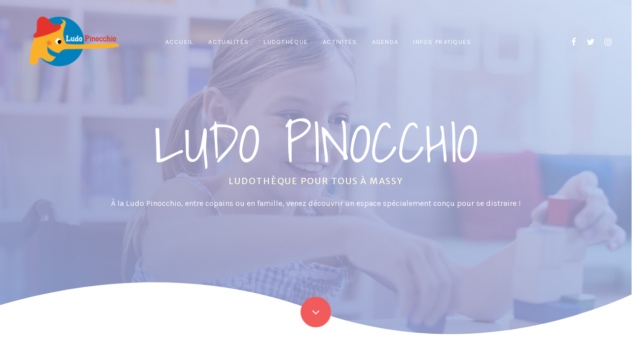

--- FILE ---
content_type: text/css
request_url: https://ludo-pinocchio.com/wp-content/uploads/liquid-styles/liquid-css-1724.css?timestamp=1563551565&ver=6.2.8
body_size: 1818
content:
/********* Compiled - Do not edit *********/
@font-face {
font-family:"Glacial Indifference";
src:;}
:root{--color-primary:#f15b5b;--color-gradient-start:#829ed0;--color-gradient-stop:#f492ee;--color-link:#f15b5b;--color-link-hover:#ff4242;}body{font-family:Karla;font-weight:400;line-height:1.5em;font-size:1em;color:#3f3f40;}body.single-post .content{font-family:Karla;font-weight:400;}.h1,h1{font-family:Karla;font-weight:700;line-height:1.2em;font-size:53px;color:#232223;}.h2,h2{font-family:Merriweather Sans;font-weight:300;line-height:1.2em;font-size:45px;color:#232223;}.h3,h3{font-family:Poppins;font-weight:700;line-height:1.5;font-size:30px;color:#232223;}.h4,h4{font-family:Poppins;font-weight:700;line-height:1.5;font-size:25px;color:#232223;}.h5,h5{font-family:Karla;font-weight:400;line-height:1.7;letter-spacing:1px;font-size:21px;color:#f15b5b;}.h6,h6{font-family:Merriweather Sans;font-weight:400;line-height:1.5;letter-spacing:1px;font-size:17px;color:#f15b5b;}.titlebar-inner h1{}.titlebar-inner p{}.titlebar-inner{padding-top:70px;padding-bottom:70px;}.titlebar{background-color:#f2f2f2;}html {
  scroll-behavior: smooth;
}

.header_title h6{
    margin-top:0px;
}

#content .vc_row ul:not(.pagination) li:before {    
    font-family: 'FontAwesome';
    content: '\f105';
    margin:0 5px 0 -15px;
    color: #f75f2a;
    padding-right:7px;
    margin-left:5px
}
#content .vc_row ul:not(.pagination) li{
    list-style-type:none;
}
.backgroundcliptext .fancy-box-classes .trainer i{
    background: #f3a268 !important;
    background-clip: text !important;
    -webkit-background-clip: text !important;
    text-fill-color: transparent !important;
    -webkit-text-fill-color: transparent !important;
}
.ld-sf [type=submit] {
    flex-direction: row-reverse;
    font-size: 13px;
    font-weight: 700;
}
.ld-sf .submit-text + .submit-icon {
    margin-left: 0;
    margin-right: 0.65em;
}
.iconbox_topsection h3{
    font-family:Karla;
}
.tag-type-heading h6{
    padding:5px 15px 5px 15px;
    background:#f15b5b;
    letter-spacing:1px;
    text-transform:uppercase;
    font-weight:300;
    font-size:0.68em;
}

.liquid-lp-time-aside > time{
        border-radius: 5px;
}

.liquid-blog-grid.row article h2 a {
    color: #2f2f2f;
}

.hp_newsfeed hr {
    display: none;
}

.hp_newsfeed .entry-title {
    line-height: 20px;
display:inline-block;
}

.hp_newsfeed time {
    float:left;
    line-height: 20px;
    margin-top: 5px;
    min-width: 80px;
}

.ecs-event .fancy-box-contents i {
    margin-right: 8px;
    color: #ef5353;
}

h3.entry-title a {
    color:  #181b31;
}

.hp_newsfeed .liquid-blog-grid.row{
	display:block;
}

.row-eq-height {
  display: -webkit-box;
  display: -webkit-flex;
  display: -ms-flexbox;
  display: flex;
  flex-wrap: wrap;
}

.row-eq-height [class*="col-"]{
  display:flex;
}
.ecs-featured-event {
 display: flex;
   flex-direction: column;
       border-radius: 5px;
}

.ecs-featured-event .fancy-box-contents{
    flex-direction: column;
    display: flex;
    flex:1;

}

.row-eq-height .fancy-box-contents p {
    flex: 1 0 auto;
    margin-bottom: 20px;
}

.ecs-event .entry-title.summary {
    margin-top: 5px;
        font-size: 0.9em !important;
    margin-bottom: 0px;

        font-weight: bold;
}
.ecs-event .entry-title.summary a, .entry-title.summary.no-event{
    color: #1b1b1b;
}
.ecs-event.no-event{
    margin-top:30px;
}

.qui_sommes_nous p {
    padding-right: 50px;
}

 .featured_games_carousel .vc_images_carousel{
     margin:auto;
 }
 
.hp_newsfeed_2 .liquid-lp hr{
    margin-top:1em;
    margin-bottom:1em;
}

h2.entry-title {
    font-family: Rubik;
}

.featured_hp_newsfeed footer{
    display:none;
}

.iconbox_topsection h3 {
    letter-spacing: 0px;
    color: #808291;
}

.featured-blog-post-responsive{
    padding-right:70px;
}

.qui-sommes-nous-responsive{
    padding-right:50px;
}
.post-nav {
    padding-bottom: 0;
}
ul.liquid-lp-category li a {
    font-size: 1.3em;
    text-transform: none;
}

.page-nav {
    text-align:center;
}

/* Navigation */

.widget_nav_menu ul, .widget_archive ul, .widget_categories ul, .widget_pages ul, .widget_meta ul, .widget_recent_comments ul, .widget_recent_entries ul {
    font-size: 0.85em;
    text-transform:initial;
    letter-spacing:0px;
    color:#9c9c9c;
}
.widget span.post-date {
    display: block;
}
.wpb_widgetised_column a, .main-sidebar a {
    color: #353535;
}
.main-sidebar .widget-title{
    font-weight:bold;
}
.single-post.has-sidebar .sidebar-container {
    margin-top: 4.3181818182em;
}
/* Responsive stuff */
@media screen and (min-width: 1200px){
    .blog-single-cover .blog-single-details {
        position:relative;
        top:initial;
        left:initial;
        transform:inherit;
        -webkit-transform:inherit;
        padding-top:80px;
        padding-bottom:80px;
    }
}

@media screen and (min-width: 992px) {
  .post-meta {
    margin-bottom: 0;
  }
}
@media only screen and (max-width: 992px) {
  .hidden-on-small {
   display:none;
  }
  .contact_info_column{
    padding-right:0;
    padding-left: 10px;
  }
}

@media only screen and (max-width: 768px) {
    
.header_title h1{
   font-size:4em !important;
}
    .padding-on-x-small,  .qui-sommes-nous-responsive,  .featured-blog-post-responsive{
        padding-left:40px;
         padding-right:40px;
    }
    .nav-previous{
        padding-bottom:45px;
    }
    .responsive-centered{
        text-align:center !important;
    }
    .contact_info_column{
        margin-top:50px;
        border:none;
        border-top:1px solid #e4dddc;
    }
    .fancy-title.responsive-location-margin{
        margin-left:0 !important;
    }
   
}